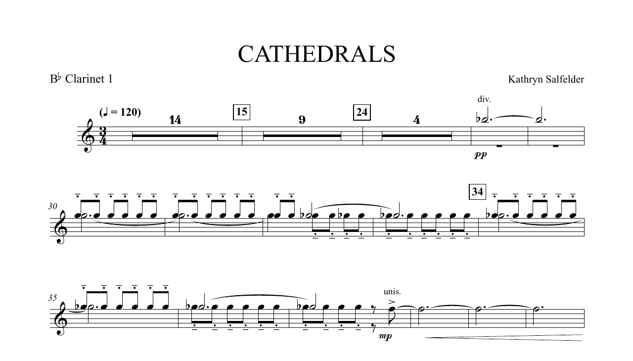

--- FILE ---
content_type: text/html;charset=UTF-8
request_url: https://haldms.halleonard.com/nf/preview/353/399132
body_size: 316
content:










<!DOCTYPE html>
<html lang="en_US">
<head>


	


<meta http-equiv="Content-Type" content="text/html; charset=UTF-8">
<meta http-equiv="Cache-control" content="public">
<meta charset="UTF-8">

<meta name="viewport" content="width=device-width, initial-scale=1">
<meta http-equiv="X-UA-Compatible" content="IE=edge">

<link rel="stylesheet" href="/nf/dist/css/r1.0.3/style.css?ver=20180928-4">
<link href="https://fonts.googleapis.com/css?family=Lato:400,700&display=swap" rel="stylesheet">


<title>Sheet Music Viewer</title>

</head>
<body>


	
	

		<img src="//s3.amazonaws.com/halleonard-pagepreviews/HL_DDS_1266597K27a37EPhb.png">

	
	

<script src="//cdnjs.cloudflare.com/ajax/libs/jqueryui-touch-punch/0.2.3/jquery.ui.touch-punch.min.js"></script>
</body>
</html>